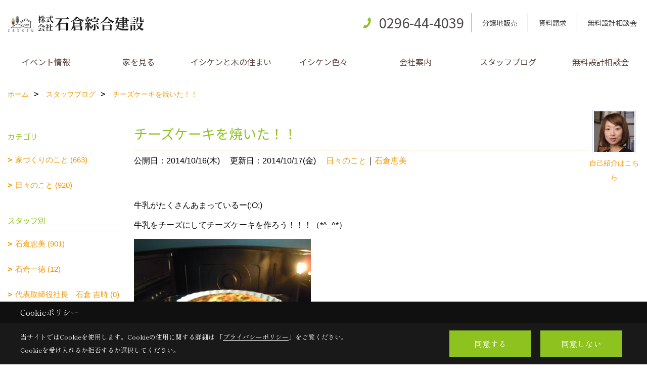

--- FILE ---
content_type: text/html; charset=UTF-8
request_url: https://www.isiken.net/co_diary/krl20141016185237.html
body_size: 10685
content:
<!DOCTYPE html>
<html lang="ja">
<head prefix="og: http://ogp.me/ns# fb: http://ogp.me/ns/fb# article: http://ogp.me/ns/article#">
<script>if(self != top){window['ga-disable-G-9Q6NVY88Y9'] = true;top.location=self.location;}</script>


<script>(function(w,d,s,l,i){w[l]=w[l]||[];w[l].push({'gtm.start':
new Date().getTime(),event:'gtm.js'});var f=d.getElementsByTagName(s)[0],
j=d.createElement(s),dl=l!='dataLayer'?'&l='+l:'';j.async=true;j.src=
'https://www.googletagmanager.com/gtm.js?id='+i+dl;f.parentNode.insertBefore(j,f);
})(window,document,'script','dataLayer','GTM-PN9VSQH');</script>

<meta http-equiv="Content-Type" content="text/html; charset=utf-8">
<base href="https://www.isiken.net/">
<title>チーズケーキを焼いた！！ 石倉綜合建設ブログ 茨城 工務店 自然素材</title>

<meta name="viewport" content="width=device-width,initial-scale=1">
<meta http-equiv="X-UA-Compatible" content="IE=edge">
<meta http-equiv="Expires" content="14400">
<meta name="format-detection" content="telephone=no">
<meta name="keywords" content="チーズケーキを焼いた！！,ブログ,茨城,下妻,注文住宅,自然素材,石倉綜合建設">
<meta name="description" content="チーズケーキを焼いた！！ 茨城県下妻市の石倉綜合建設のブログです。地域密着で職人大工と自然素材の家づくりをしています。無料設計相談もさせていただきますので、お気軽にご相談ください。">

<meta name="SKYPE_TOOLBAR" content="SKYPE_TOOLBAR_PARSER_COMPATIBLE">
<meta name="apple-mobile-web-app-title" content="株式会社 石倉綜合建設">
<meta property="og:type" content="article" />
<meta property="og:url" content="https://www.isiken.net/co_diary/krl20141016185237.html" />
<meta property="og:title" content="チーズケーキを焼いた！！ 石倉綜合建設ブログ 茨城 工務店 自然素材" />
<meta property="og:description" content="チーズケーキを焼いた！！ 茨城県下妻市の石倉綜合建設のブログです。地域密着で職人大工と自然素材の家づくりをしています。無料設計相談もさせていただきますので、お気軽にご相談ください。" />
<meta property="og:image" content="https://www.isiken.net/assets/img/amp-default.png" />
<meta property="og:site_name" content="茨城県で自然素材の注文住宅を建てる下妻市の工務店　石倉綜合建設" />
<meta property="og:locale" content="ja_JP" />
<meta name="twitter:card" content="summary" />
<meta name="p:domain_verify" content="1ed3f108340340d48c3906c22070f52e"/>


<link rel="canonical" href="https://www.isiken.net/co_diary/krl20141016185237.html">



<link rel="stylesheet" href="css/base.css?v=202601312333">
<link rel="stylesheet" href="assets/templates/css/site_design.css?v=202601312333">

<link rel="stylesheet" href="assets/css/swiper.min.css">
<link rel="stylesheet" href="css/as_co.css?202601312333">

<link rel="preconnect" href="https://fonts.googleapis.com">
<link rel="preconnect" href="https://fonts.gstatic.com" crossorigin>
<link href="https://fonts.googleapis.com/css2?family=Noto+Sans+JP&family=Shippori+Mincho&display=swap" rel="stylesheet">

<link rel="icon" href="https://www.isiken.net/favicon.ico">
<link rel="apple-touch-icon" href="https://www.isiken.net/assets/img/apple-touch-icon.png">

<script src="assets/js/jquery-2.2.4.min.js"></script>
<script defer>document.addEventListener('DOMContentLoaded', function(){const imagesDom = document.querySelectorAll('.rte_area img, .lazy img');imagesDom.forEach(img => {const width = img.getAttribute('width');const height = img.getAttribute('height');if (width && height) {img.style.aspectRatio = `${width} / ${height}`;}img.dataset.layzr = img.src;img.src = 'assets/img/blank.gif';});
});</script>


<script type="application/ld+json">{"@context": "http://schema.org","@type": "Organization","name": "株式会社 石倉綜合建設","url": "https://www.isiken.net/","logo": "https://www.isiken.net/./assets/article_image_save/yZv20250128114425.png","image": "","address": {"@type": "PostalAddress","postalCode": "304-0061","addressCountry": "JP","addressRegion": "茨城県","addressLocality": "下妻市","streetAddress": "大字下妻丙27-2"}}</script><script type="application/ld+json">{"@context": "http://schema.org","@type": "Article","headline": "チーズケーキを焼いた！！ 石倉綜合建設ブログ 茨城 工務店 自然素材","url": "https://www.isiken.net/co_diary/krl20141016185237.html","description": "チーズケーキを焼いた！！ 茨城県下妻市の石倉綜合建設のブログです。地域密着で職人大工と自然素材の家づくりをしています。無料設計相談もさせていただきますので、お気軽にご相談ください。","datePublished": "2014-10-16","dateModified": "2014-10-16","author": {"@type": "Organization","name": "株式会社 石倉綜合建設"}}</script>
</head>

<body id="page57" class="normal">
<noscript><iframe src="https://www.googletagmanager.com/ns.html?id=GTM-PN9VSQH" height="0" width="0" style="display:none;visibility:hidden"></iframe></noscript>
<a id="top" name="top"></a>
<header id="mainHeader" class="wbg">
<section id="header" class="clearfix">

<a href="https://www.isiken.net/" id="logo"><img src="./assets/article_image_save/yZv20250128114425.png" alt="石倉綜合建設" width="400" height="90"></a>
<div id="headBtns" class="clearfix">

<div class="telInfo">
<div>
<div class="telicon"><svg version="1.1" xmlns="http://www.w3.org/2000/svg" xmlns:xlink="http://www.w3.org/1999/xlink" x="0px" y="0px" width="30px" height="30px" viewBox="2.5 18.5 30 30" enable-background="new 2.5 18.5 30 30" xml:space="preserve"><path d="M18.918,34.674c-0.809,1.379-1.676,2.342-2.609,2.95c-0.875,0.534,0,0-1.572-0.935c-0.246-0.15-0.707-0.354-0.854-0.107l-2.305,3.928c-0.19,0.32-0.022,0.615,0.522,0.963c2.592,1.635,6.643-0.646,9.324-5.213c2.684-4.57,2.783-9.349,0.189-10.988c-0.547-0.347-0.881-0.36-1.066-0.043l-2.305,3.93c-0.146,0.242,0.24,0.578,0.48,0.738c1.524,1.021,1.58-0.037,1.524,1.021C20.156,32.057,19.727,33.296,18.918,34.674z"/></svg>
</div>
<span class="tlb bc2 wf1">0296-44-4039</span>
</div>
</div>

<div class="hmenu">
<ul class="flx">

<li class="btn02"><a class="wf1 bc2" href="co_navi/9feac7d7884c2ea8d6a7179b-136.html" id="header_menu02">分譲地販売</a></li>
<li class="btn03"><a class="wf1 bc2" href="siryo/index.html" id="header_menu03">資料請求</a></li>
<li class="btn04"><a class="wf1 bc2" href="co_event/8c9fb66849e7ad666fe9b61e0acec33e.html" id="header_menu04">無料設計相談会</a></li>

</ul>
</div>

</div>
<div id="spbtn" class="spbtn"><div class="menu-button"><span class="tbn bg"></span><span class="mbn bg"></span><span class="bbn bg"></span></div></div>
</section>

<nav id="navi" class="">
<ul data-breakpoint="1000" class="navi_p bg3">

<li class="sp"><a class="wf1 bc lbl" href="co_navi/9feac7d7884c2ea8d6a7179b-136.html" id="menu02">分譲地販売</a></li>
<li class="sp"><a class="wf1 bc lbl" href="siryo/index.html" id="menu03">資料請求</a></li>
<li class="sp"><a class="wf1 bc lbl" href="co_event/8c9fb66849e7ad666fe9b61e0acec33e.html" id="menu04">無料設計相談会</a></li>

<li id="headerSNS" class="sp"><aside class="snsBox">
<ul class="flx">
<li><a href="https://www.instagram.com/isikurasougoukensetu/?hl=ja" target="_blank"><img src="./assets/article_image_save/lZq20241108130403r.png" alt="Instagram" width="30" height="30"></a></li><li><a href="https://www.pinterest.jp/isikurasougoukensetu/" target="_blank"><img src="./assets/article_image_save/CaM20241108130412r.png" alt="Pinterest" width="30" height="30"></a></li><li><a href="https://youtube.com/channel/UCnqc0XVR5I-P1Tsq5QBpusQ" target="_blank"><img src="./assets/article_image_save/INt20241108130422r.png" alt="YouTube" width="30" height="30"></a></li><li><a href="https://lin.ee/v0Jv64b" target="_blank"><img src="./assets/article_image_save/XkO20241108130435r.png" alt="LINE" width="30" height="30"></a></li></ul>
</aside>
</li>
<li id="gn1"><a class="nbc wf1" id="menuイベント情報" href="co_event.html">イベント情報</a><ul class="solid bda lbl wbg"><li class="bl"><a class="bc2 bg2 wf1" id="menuイベント予告" href="co_event.html">イベント予告</a></li><li class="bl"><a class="bc2 bg2 wf1" id="menuイベント報告" href="co_event_rp.html">イベント報告</a></li><li class="bl"><span class="touch-button sbg wbc wf1">閉じる</span></li></ul></li><li id="gn2"><a class="nbc wf1" id="menu家を見る" href="co_seko_voice.html">家を見る</a><ul class="solid bda lbl wbg"><li class="bl"><a class="bc2 bg2 wf1" id="menu現場レポート" href="co_seko_voice.html">現場レポート</a></li><li class="bl"><a class="bc2 bg2 wf1" id="menu完工事例" href="co_kanko_voice.html">完工事例</a></li><li class="bl"><a class="bc2 bg2 wf1" id="menuフォトギャラリー" href="co_photo">フォトギャラリー</a></li><li class="bl"><a class="bc2 bg2 wf1" id="menuお客様の声" href="co_navi/pkh20161130113422-133.html">お客様の声</a></li><li class="bl"><span class="touch-button sbg wbc wf1">閉じる</span></li></ul></li><li id="gn3"><a class="nbc wf1" id="menuイシケンと木の住まい" href="co_navi/uwk20170109144526-114.html">イシケンと木の住まい</a><ul class="solid bda lbl wbg"><li class="bl"><a class="bc2 bg2 wf1" id="menu木の家ってなぜいいの?" href="co_navi/uwk20170109144526-114.html">木の家ってなぜいいの?</a></li><li class="bl"><a class="bc2 bg2 wf1" id="menu木の家でできること" href="co_navi/Txx20170109144749-134.html">木の家でできること</a></li><li class="bl"><a class="bc2 bg2 wf1" id="menu石倉綜合建設について" href="co_navi/Ilp20170109144918-135.html">石倉綜合建設について</a></li><li class="bl"><a class="bc2 bg2 wf1" id="menu家づくりの費用について" href="co_navi/b871ce520794846bb26e0bfa-140.html">家づくりの費用について</a></li><li class="bl"><a class="bc2 bg2 wf1" id="menu家づくりのこだわり" href="co_navi/Vlt20161201095933-141.html">家づくりのこだわり</a></li><li class="bl"><a class="bc2 bg2 wf1" id="menu工務店に頼むメリットとは？" href="co_navi/lZV20161201092519-142.html">工務店に頼むメリットとは？</a></li><li class="bl"><a class="bc2 bg2 wf1" id="menu住まいづくりの考え方" href="co_navi/xjp20161130104037-143.html">住まいづくりの考え方</a></li><li class="bl"><a class="bc2 bg2 wf1" id="menuアフターもお任せください" href="co_navi/gDT20161201092159-144.html">アフターもお任せください</a></li><li class="bl"><a class="bc2 bg2 wf1" id="menuイシケンのリフォーム" href="co_navi/Yjj20161130111549-145.html">イシケンのリフォーム</a></li><li class="bl"><a class="bc2 bg2 wf1" id="menu家づくりスケジュール" href="co_navi/b88a594f1c476da6aeab5bee-138.html">家づくりスケジュール</a></li><li class="bl"><span class="touch-button sbg wbc wf1">閉じる</span></li></ul></li><li id="gn4"><a class="nbc wf1" id="menuイシケン色々" href="co_navi/30a3306042a3a4dbca3ad27c-128.html">イシケン色々</a><ul class="solid bda lbl wbg"><li class="bl"><a class="bc2 bg2 wf1" id="menuイシケンがズバリお答え！Ｑ＆Ａ広場" href="co_navi/30a3306042a3a4dbca3ad27c-128.html">イシケンがズバリお答え！Ｑ＆Ａ広場</a></li><li class="bl"><a class="bc2 bg2 wf1" id="menuイベント・見学会情報" href="co_navi/lmu20161201092948-131.html">イベント・見学会情報</a></li><li class="bl"><a class="bc2 bg2 wf1" id="menuトピックス" href="co_navi/9feac7d7884c2ea8d6a7179b-136.html">トピックス</a></li><li class="bl"><span class="touch-button sbg wbc wf1">閉じる</span></li></ul></li><li id="gn5"><a class="nbc wf1" id="menu会社案内" href="co_navi/htH20161130102031-118.html">会社案内</a><ul class="solid bda lbl wbg"><li class="bl"><a class="bc2 bg2 wf1" id="menu会社概要・沿革" href="co_navi/htH20161130102031-118.html">会社概要・沿革</a></li><li class="bl"><a class="bc2 bg2 wf1" id="menuスタッフ紹介" href="co_navi/qTG20161130102340-124.html">スタッフ紹介</a></li><li class="bl"><a class="bc2 bg2 wf1" id="menu大工さん募集のお知らせ" href="co_navi/WOe20161201095422-146.html">大工さん募集のお知らせ</a></li><li class="bl"><a class="bc2 bg2 wf1" id="menuプライバシーポリシー" href="co_navi/eqV20161130174421-119.html">プライバシーポリシー</a></li><li class="bl"><a class="bc2 bg2 wf1" id="menuチャットサービス開始" href="co_navi/c/117/147/">チャットサービス開始</a></li><li class="bl"><span class="touch-button sbg wbc wf1">閉じる</span></li></ul></li><li id="gn6"><a class="nbc wf1" id="menuスタッフブログ" href="co_diary.html">スタッフブログ</a></li><li id="gn7"><a class="nbc wf1" id="menu無料設計相談会" href="co_navi/FTN20161130104251-132.html">無料設計相談会</a></li>
<li class="sp"><a class="wf1 bc wbl" href="sitemap.html" id="menu_sitemap">サイトマップ</a></li>
<li class="sp"><div class="menu-button sbg wbc">メニューを閉じる</div></li>
</ul>
</nav>
</header>



<main id="wrapper">
<article>


<section id="contents" class="clf">


<div id="breadCrumbs" class="clearfix">
<ul itemscope itemtype="http://schema.org/BreadcrumbList">
<li itemprop="itemListElement" itemscope itemtype="http://schema.org/ListItem"><a href="https://www.isiken.net/" itemprop="item"><span itemprop="name">ホーム</span></a><meta itemprop="position" content="1" /></li>
<li itemprop="itemListElement" itemscope itemtype="http://schema.org/ListItem"><a href="https://www.isiken.net/co_diary.html" itemprop="item"><span itemprop="name">スタッフブログ</span></a><meta itemprop="position" content="2" /></li>
<li itemprop="itemListElement" itemscope itemtype="http://schema.org/ListItem"><a href="/co_diary/krl20141016185237.html" itemprop="item">
<span itemprop="name">チーズケーキを焼いた！！</span></a><meta itemprop="position" content="4" /></li>
</ul>
</div>


<div id="mainCont">

<div class="articlePager sp">
<ul>
<li class="prev"><a href="co_diary/gDm20141017173839.html">前の記事</a></li>
<li class="list"><a href="co_diary/c/3/34/">一覧</a></li>
<li class="next"><a href="co_diary/kTm20140926174136.html">次の記事</a></li>
</ul>
</div>


<div id="articleTitle" class="diary">
<a class="thumb" href="co_navi/qTG20161130102340-124.html#ishikura_e"><img src="./assets/article_image_save/SFn20130508104801a.jpg" width="80" height="80" alt="石倉　恵美">
<span>自己紹介はこちら</span>
</a>
<h1 class="wf1 tbc bdb solid lbl">チーズケーキを焼いた！！</h1>
<div class="info">
<span>公開日：2014/10/16(木)</span>
<span>更新日：2014/10/17(金)</span>
<a href="co_diary/c/3/34/">日々のこと</a>｜<a href="co_diary/c/35/65/">石倉恵美 </a></div>
</div>


<div class="rte_area">
<p>牛乳がたくさんあまっているー(;O;)</p>
<p>牛乳をチーズにしてチーズケーキを作ろう！！！（*^_^*）</p>
<p><img style="font-size: 10px;" src="http://www.isiken.net/assets/images/blog/2014/10/10-2/DSCN4276.jpg" alt="" width="350" height="263" /></p>
<p>なんだかうまく出来なった。。。。</p>
<p>けど、ベークドチーズケーキが焼けたーーー(^_-)-☆</p>
<p>あとでいただいてみまーす♪</p>
<p>&nbsp;</p>
<p>&nbsp;</p>
<p>&nbsp;</p>
<p>イシケンの「無垢の家」実際に建つ施工例です。</p>
<p><img src="http://www.isiken.net/assets/images/house/sikanoya%202013-11/DSC06696.jpg" alt="" width="150" height="113" />　<img src="http://www.isiken.net/assets/images/house/sikanoya%202013-11/DSC06677.jpg" alt="" width="150" height="113" />　<img src="http://www.isiken.net/assets/images/house/sikanoya%202013-11/DSC06728.jpg" alt="" width="150" height="113" />　</p>
<p><img src="http://www.isiken.net/assets/images/house/tominaga/DSC01462.jpg" alt="" width="150" height="200" />　<img src="http://www.isiken.net/assets/images/house/tominaga/DSC01438.jpg" alt="" width="150" height="200" />　<img src="http://www.isiken.net/assets/images/house/tominaga/DSC01432.jpg" alt="" width="150" height="113" /></p>
<p>&nbsp;</p>
<p>もっと詳しく！！</p>
<p><a href="http://isiken.net/co_mame.html/article/OMB20140110094901-84.html">石倉綜合建設の施工事例はこちらへ</a>（●＾o＾●）/</p>
<p>&nbsp;</p>
<p><span>手刻み・無垢材</span>のことならおまかせ下さい！！</p>
<p><span>新築・ﾘﾌｫｰﾑ</span>ご相談ください。</p>
<p>茨城県下妻市　自然素材で健康家族　㈱石倉綜合建設　</p>
<p>&nbsp;<a href="http://isiken.net/co_mame/c/24/72/"><img src="http://www.isiken.net/assets/images/blog/2013/09/9-1/002.png" alt="" width="190" height="122" /></a>&nbsp;<a href="http://isiken.net/siryo.html"><img src="http://www.isiken.net/assets/images/blog/2013/09/9-1/003.png" alt="" width="190" height="122" /></a>&nbsp;<a href="http://isiken.net/toiawase.html"><img src="http://www.isiken.net/assets/images/blog/2013/09/9-1/004.png" alt="" width="190" height="122" /></a></p>

</div>

<div class="articlePager">
<ul>
<li class="prev"><a href="co_diary/gDm20141017173839.html">前の記事</a></li>
<li class="list"><a href="co_diary/c/3/34/">一覧</a></li>
<li class="next"><a href="co_diary/kTm20140926174136.html">次の記事</a></li>
</ul>
</div>


<aside id="article_list" class="bg4">
<h2 class="wf1 tbc">記事一覧</h2>
<ul>
<li class="wbg"><a href="co_diary/abfbb9bcdad02f5ac273c916695a5887.html"><span class="date bc2">24/03/15</span><span class="pt">下妻市袋畑現場上棟しました！</span></a></li>
<li class="wbg"><a href="co_diary/077689a348c121462740676caf8a74cc.html"><span class="date bc2">24/03/12</span><span class="pt">分譲地紹介動画</span></a></li>
<li class="wbg"><a href="co_diary/70b7a1792e2f61d3717b5a7d7f1dfae8.html"><span class="date bc2">24/03/06</span><span class="pt">飛行機博物館に行ってきました~</span></a></li>
<li class="wbg"><a href="co_diary/f149dc168c38edfeddcae0828d26ba47.html"><span class="date bc2">24/03/04</span><span class="pt">お家で床屋さん</span></a></li>
<li class="wbg"><a href="co_diary/7689299e7074262e9625221c7512db6c.html"><span class="date bc2">24/03/02</span><span class="pt">会長自ら！事務所前リニューアルしました！</span></a></li>
<li class="wbg"><a href="co_diary/2378112136aac066c038654051443ae9.html"><span class="date bc2">24/03/01</span><span class="pt">リフォーム看板NEW！！</span></a></li>
<li class="wbg"><a href="co_diary/bcf4c03da253bf694a725111b825d4c5.html"><span class="date bc2">24/02/26</span><span class="pt">先進的窓リノベ2024事業</span></a></li>
<li class="wbg"><a href="co_diary/716fefae45003e99debe4a96a7e3575b.html"><span class="date bc2">24/02/24</span><span class="pt">イシケン会長の一日</span></a></li>
<li class="wbg"><a href="co_diary/3d9505c41ea0f86ea62a3e85.html"><span class="date bc2">19/11/10</span><span class="pt">カンナについて語る(*^▽^*)</span></a></li>
<li class="wbg"><a href="co_diary/7f74950916775e18b051502a.html"><span class="date bc2">17/11/08</span><span class="pt">刻み作業開始！！</span></a></li>
</ul>
</aside>

<form name="pager_form" method="GET" action=""><input type="hidden" name="current" value="1"/></form>
<div class="pager">
<p class="currentPage tac bc2">1ページ&nbsp;（全95ページ中）</p>
<ul>
<li class="first"><a ></a></li>
<li class="prev"><a ></a></li>
<li class="page"><a class="current wbc bg">1</a></li>
<li class="page"><a href="javascript:fnPagerMove('2')">2</a></li>
<li class="page"><a href="javascript:fnPagerMove('3')">3</a></li>
<li class="page"><a href="javascript:fnPagerMove('4')">4</a></li>
<li class="page"><a href="javascript:fnPagerMove('5')">5</a></li>
<li class="page"><a href="javascript:fnPagerMove('6')">6</a></li>
<li class="next"><a href="javascript:fnPagerMove('2');"></a></li>
<li class="last"><a href="javascript:fnPagerMove('95')"></a></li>
</ul>
</div>


</div>


<aside id="side_menu_diary">

<div id="dCatList">
<h2 class="wf1 tbc bdb solid bbl">カテゴリ</h2>
<ul class="cate_sub">
<li><a href="co_diary/c/3/33/">家づくりのこと (663)</a></li><li><a href="co_diary/c/3/34/">日々のこと (920)</a></li></ul>
<h2 class="wf1 tbc bdb solid bbl">スタッフ別</h2>
<ul class="cate_sub">
<li><a href="co_diary/c/35/65/">石倉恵美  (901)</a></li><li><a href="co_diary/c/35/64/">石倉一徳  (12)</a></li><li><a href="co_diary/c/35/36/">代表取締役社長　石倉 吉時 (0)</a></li><li><a href="co_diary/c/35/67/">中山和輝  (1)</a></li><li><a href="co_diary/c/35/66/">鶴見典勇 (1)</a></li></ul>
</div>


<div id="calendar" class="bg2">
<h2 class="wf1 bc2 tac bdb solid bbl">2026年01月</h2>
<table class="bc2">
<thead><tr><th>日</th><th>月</th><th>火</th><th>水</th><th>木</th><th>金</th><th>土</th></tr></thead>
<tbody>
<tr>
<td>&nbsp;</td>
<td>&nbsp;</td>
<td>&nbsp;</td>
<td>&nbsp;</td>
<td>1</td>
<td>2</td>
<td>3</td>
</tr>
<tr>
<td>4</td>
<td>5</td>
<td>6</td>
<td>7</td>
<td>8</td>
<td>9</td>
<td>10</td>
</tr>
<tr>
<td>11</td>
<td>12</td>
<td>13</td>
<td>14</td>
<td>15</td>
<td>16</td>
<td>17</td>
</tr>
<tr>
<td>18</td>
<td>19</td>
<td>20</td>
<td>21</td>
<td>22</td>
<td>23</td>
<td>24</td>
</tr>
<tr>
<td>25</td>
<td>26</td>
<td>27</td>
<td>28</td>
<td>29</td>
<td>30</td>
<td>31</td>
</tr>
</tbody>
</table>
<div class="clearfix np bdt solid bbl"><a class="prev" href="co_diary/calender/202512.html">前月</a><a class="next" href="co_diary/calender/202602.html">翌月</a></div>
</div>



<div id="archiveBox">
<h2 class="wf1 tbc bdb solid bbl">アーカイブ</h2>
<form name="archive" method="POST" action="">
<select name="number" id="number_select" onchange="document.location=form.number.options[form.number.selectedIndex].value;">
<option selected="selected">月別で見る</option>
<option value="co_diary/calender/202403.html"><a href="co_diary/calender/202403.html">2024年03月(6 件)</a></option>
<option value="co_diary/calender/202402.html"><a href="co_diary/calender/202402.html">2024年02月(2 件)</a></option>
<option value="co_diary/calender/201911.html"><a href="co_diary/calender/201911.html">2019年11月(1 件)</a></option>
<option value="co_diary/calender/201711.html"><a href="co_diary/calender/201711.html">2017年11月(2 件)</a></option>
<option value="co_diary/calender/201710.html"><a href="co_diary/calender/201710.html">2017年10月(6 件)</a></option>
<option value="co_diary/calender/201709.html"><a href="co_diary/calender/201709.html">2017年09月(8 件)</a></option>
<option value="co_diary/calender/201708.html"><a href="co_diary/calender/201708.html">2017年08月(2 件)</a></option>
<option value="co_diary/calender/201707.html"><a href="co_diary/calender/201707.html">2017年07月(3 件)</a></option>
<option value="co_diary/calender/201706.html"><a href="co_diary/calender/201706.html">2017年06月(12 件)</a></option>
<option value="co_diary/calender/201705.html"><a href="co_diary/calender/201705.html">2017年05月(5 件)</a></option>
<option value="co_diary/calender/201704.html"><a href="co_diary/calender/201704.html">2017年04月(12 件)</a></option>
<option value="co_diary/calender/201703.html"><a href="co_diary/calender/201703.html">2017年03月(11 件)</a></option>
<option value="co_diary/calender/201702.html"><a href="co_diary/calender/201702.html">2017年02月(6 件)</a></option>
<option value="co_diary/calender/201701.html"><a href="co_diary/calender/201701.html">2017年01月(2 件)</a></option>
<option value="co_diary/calender/201611.html"><a href="co_diary/calender/201611.html">2016年11月(3 件)</a></option>
<option value="co_diary/calender/201610.html"><a href="co_diary/calender/201610.html">2016年10月(10 件)</a></option>
<option value="co_diary/calender/201609.html"><a href="co_diary/calender/201609.html">2016年09月(11 件)</a></option>
<option value="co_diary/calender/201608.html"><a href="co_diary/calender/201608.html">2016年08月(15 件)</a></option>
<option value="co_diary/calender/201607.html"><a href="co_diary/calender/201607.html">2016年07月(21 件)</a></option>
<option value="co_diary/calender/201606.html"><a href="co_diary/calender/201606.html">2016年06月(15 件)</a></option>
<option value="co_diary/calender/201605.html"><a href="co_diary/calender/201605.html">2016年05月(14 件)</a></option>
<option value="co_diary/calender/201604.html"><a href="co_diary/calender/201604.html">2016年04月(8 件)</a></option>
<option value="co_diary/calender/201603.html"><a href="co_diary/calender/201603.html">2016年03月(14 件)</a></option>
<option value="co_diary/calender/201602.html"><a href="co_diary/calender/201602.html">2016年02月(12 件)</a></option>
<option value="co_diary/calender/201601.html"><a href="co_diary/calender/201601.html">2016年01月(14 件)</a></option>
<option value="co_diary/calender/201512.html"><a href="co_diary/calender/201512.html">2015年12月(16 件)</a></option>
<option value="co_diary/calender/201511.html"><a href="co_diary/calender/201511.html">2015年11月(15 件)</a></option>
<option value="co_diary/calender/201510.html"><a href="co_diary/calender/201510.html">2015年10月(14 件)</a></option>
<option value="co_diary/calender/201509.html"><a href="co_diary/calender/201509.html">2015年09月(18 件)</a></option>
<option value="co_diary/calender/201508.html"><a href="co_diary/calender/201508.html">2015年08月(18 件)</a></option>
<option value="co_diary/calender/201507.html"><a href="co_diary/calender/201507.html">2015年07月(25 件)</a></option>
<option value="co_diary/calender/201506.html"><a href="co_diary/calender/201506.html">2015年06月(23 件)</a></option>
<option value="co_diary/calender/201505.html"><a href="co_diary/calender/201505.html">2015年05月(24 件)</a></option>
<option value="co_diary/calender/201504.html"><a href="co_diary/calender/201504.html">2015年04月(25 件)</a></option>
<option value="co_diary/calender/201503.html"><a href="co_diary/calender/201503.html">2015年03月(26 件)</a></option>
<option value="co_diary/calender/201502.html"><a href="co_diary/calender/201502.html">2015年02月(26 件)</a></option>
<option value="co_diary/calender/201501.html"><a href="co_diary/calender/201501.html">2015年01月(21 件)</a></option>
<option value="co_diary/calender/201412.html"><a href="co_diary/calender/201412.html">2014年12月(23 件)</a></option>
<option value="co_diary/calender/201411.html"><a href="co_diary/calender/201411.html">2014年11月(24 件)</a></option>
<option value="co_diary/calender/201410.html"><a href="co_diary/calender/201410.html">2014年10月(27 件)</a></option>
<option value="co_diary/calender/201409.html"><a href="co_diary/calender/201409.html">2014年09月(26 件)</a></option>
<option value="co_diary/calender/201408.html"><a href="co_diary/calender/201408.html">2014年08月(18 件)</a></option>
<option value="co_diary/calender/201407.html"><a href="co_diary/calender/201407.html">2014年07月(24 件)</a></option>
<option value="co_diary/calender/201406.html"><a href="co_diary/calender/201406.html">2014年06月(26 件)</a></option>
<option value="co_diary/calender/201405.html"><a href="co_diary/calender/201405.html">2014年05月(23 件)</a></option>
<option value="co_diary/calender/201404.html"><a href="co_diary/calender/201404.html">2014年04月(26 件)</a></option>
<option value="co_diary/calender/201403.html"><a href="co_diary/calender/201403.html">2014年03月(25 件)</a></option>
<option value="co_diary/calender/201402.html"><a href="co_diary/calender/201402.html">2014年02月(23 件)</a></option>
<option value="co_diary/calender/201401.html"><a href="co_diary/calender/201401.html">2014年01月(23 件)</a></option>
<option value="co_diary/calender/201312.html"><a href="co_diary/calender/201312.html">2013年12月(25 件)</a></option>
<option value="co_diary/calender/201311.html"><a href="co_diary/calender/201311.html">2013年11月(26 件)</a></option>
<option value="co_diary/calender/201310.html"><a href="co_diary/calender/201310.html">2013年10月(27 件)</a></option>
<option value="co_diary/calender/201309.html"><a href="co_diary/calender/201309.html">2013年09月(27 件)</a></option>
<option value="co_diary/calender/201308.html"><a href="co_diary/calender/201308.html">2013年08月(26 件)</a></option>
<option value="co_diary/calender/201307.html"><a href="co_diary/calender/201307.html">2013年07月(29 件)</a></option>
<option value="co_diary/calender/201306.html"><a href="co_diary/calender/201306.html">2013年06月(27 件)</a></option>
<option value="co_diary/calender/201305.html"><a href="co_diary/calender/201305.html">2013年05月(2 件)</a></option>
</select>
</form>
</div>



<div id="spCat">
<form>
<select name="category" onchange="document.location=form.category.options[form.category.selectedIndex].value;">
<option selected="selected">カテゴリ</option>
<option value="co_diary/c/3/33/">家づくりのこと(663)<option value="co_diary/c/3/34/">日々のこと(920)</select>
</form>
<form>
<select name="category" onchange="document.location=form.category.options[form.category.selectedIndex].value;">
<option selected="selected">スタッフ別</option>
<option value="co_diary/c/35/65/">石倉恵美 (901)<option value="co_diary/c/35/64/">石倉一徳 (12)<option value="co_diary/c/35/36/">代表取締役社長　石倉 吉時(0)<option value="co_diary/c/35/67/">中山和輝 (1)<option value="co_diary/c/35/66/">鶴見典勇(1)</select>
</form>
</div>
</aside>

</section>
</article>
</main>

<footer class="wbg">

<section id="companyInfo" class="inner">
<aside class="snsBox">
<ul class="flx">
<li><a href="https://www.instagram.com/isikurasougoukensetu/?hl=ja" target="_blank"><img src="./assets/article_image_save/lZq20241108130403r.png" alt="Instagram" width="30" height="30"></a></li><li><a href="https://www.pinterest.jp/isikurasougoukensetu/" target="_blank"><img src="./assets/article_image_save/CaM20241108130412r.png" alt="Pinterest" width="30" height="30"></a></li><li><a href="https://youtube.com/channel/UCnqc0XVR5I-P1Tsq5QBpusQ" target="_blank"><img src="./assets/article_image_save/INt20241108130422r.png" alt="YouTube" width="30" height="30"></a></li><li><a href="https://lin.ee/v0Jv64b" target="_blank"><img src="./assets/article_image_save/XkO20241108130435r.png" alt="LINE" width="30" height="30"></a></li></ul>
</aside>


<p>
株式会社 石倉綜合建設<br>
〒304-0061　<br class="sp">
茨城県下妻市大字下妻丙27-2　<br class="tb">
TEL：<a href="tel:0296-44-4039" id="footer_tel1">0296-44-4039</a>　<br class="sp">
FAX：0296-44-6883<br>
＜営業時間＞8:00～21:00　<br class="sp">
＜定休日＞日曜・祝日
</p>















<div class="otherLink"><a href="sitemap.html" id="footer_sitemap" class="arrow">サイトマップ</a></div>

</section>
<section id="copyBox" class="sbg wbc"><div class="inner">Copyright (c) ISIKURA-SOGOKENSETSU. All Rights Reserved.<br><span class="separator"> | </span>Produced by <a class="wbc" href="https://www.goddess-c.com/" target="_blank">ゴデスクリエイト</a></div></section>
<section id="footer_link" class="wbg">
<div class="inner clf">
<div class="telInfo">
<div class="fd01">
<div class="telicon"><svg version="1.1" xmlns="http://www.w3.org/2000/svg" xmlns:xlink="http://www.w3.org/1999/xlink" x="0px" y="0px" width="30px" height="30px" viewBox="2.5 18.5 30 30" enable-background="new 2.5 18.5 30 30" xml:space="preserve"><path d="M18.918,34.674c-0.809,1.379-1.676,2.342-2.609,2.95c-0.875,0.534,0,0-1.572-0.935c-0.246-0.15-0.707-0.354-0.854-0.107l-2.305,3.928c-0.19,0.32-0.022,0.615,0.522,0.963c2.592,1.635,6.643-0.646,9.324-5.213c2.684-4.57,2.783-9.349,0.189-10.988c-0.547-0.347-0.881-0.36-1.066-0.043l-2.305,3.93c-0.146,0.242,0.24,0.578,0.48,0.738c1.524,1.021,1.58-0.037,1.524,1.021C20.156,32.057,19.727,33.296,18.918,34.674z"/></svg>
</div>
<span class="tlb wf1">0296-44-4039</span>
</div>
<div class="fd02 bc2 wf1">受付／8:00～21:00　定休日／日曜・祝日</div>
</div>
<ul>
<li class="fc"><a class="wf1 wbc bg" href="toiawase/index.html" id="footer_menu01">お問合せ</a></li>
<li class="fs"><a class="wf1 wbc bg" href="siryo/index.html" id="footer_menu02">資料請求</a></li>
<li class="fe"><a class="wf1 wbc bg" href="co_event.html" id="footer_menu03">イベント</a></li>
<li class="fb"><a class="wf1 wbc bg" href="co_event/8c9fb66849e7ad666fe9b61e0acec33e.html" id="footer_menu04">無料相談会</a></li>
<li id="f_tel"><a class="wf1 wbc bg" href="tel:0296-44-4039" id="footer_tel_button">電話</a></li>
</ul>
</div>
</section>

</footer>





<div id="pageTop"><a href="#top" id="page_top"><?xml version="1.0" encoding="utf-8"?>
<!-- Generator: Adobe Illustrator 16.0.0, SVG Export Plug-In . SVG Version: 6.00 Build 0)  -->
<!DOCTYPE svg PUBLIC "-//W3C//DTD SVG 1.1//EN" "http://www.w3.org/Graphics/SVG/1.1/DTD/svg11.dtd">
<svg version="1.1" id="pagetop" xmlns="http://www.w3.org/2000/svg" xmlns:xlink="http://www.w3.org/1999/xlink" x="0px" y="0px" width="60px" height="60px" viewBox="0 0 60 60" enable-background="new 0 0 60 60" xml:space="preserve">
<circle id="bg" opacity="0.5" cx="30" cy="30" r="30"/>
<g id="arrow">
<rect x="18" y="21" fill="#FFFFFF" width="24" height="2"/>
<polyline fill="none" stroke="#FFFFFF" stroke-width="2" stroke-linecap="round" stroke-linejoin="round" stroke-miterlimit="10" points="41,38 30,27 19,38 "/>
</g>
</svg>
</a></div>
<aside id="ckb" class="wf2 wbg"><div class="ckb-header"><h3 class="wbc">Cookieポリシー</h3></div><div class="ckb-content"><div class="inner"><div class="cp-text wbc">当サイトではCookieを使用します。<br class="sp">Cookieの使用に関する詳細は 「<a class="wbc" href="co_navi/eqV20161130174421-119.html" target="_blank">プライバシーポリシー</a>」をご覧ください。<br>Cookieを受け入れるか拒否するか選択してください。</div><div class="cp-consent"><div class="cp-agree bg wbc">同意する</div><div class="cp-reject bg wbc">同意しない</div></div></div></div></aside>

<script src="assets/js/swiper-bundle.min.js"></script>
<script src="assets/js/jquery.flexnav.js"></script>
<script src="assets/js/layzr.min.js" defer></script>
<script src="assets/js/lightbox-2.6.min.js"></script>
<script src="assets/js/pager.js"></script>
<script async>
window.onload = function() {
var layzr = new Layzr({container: null,attr: 'data-layzr',retinaAttr: 'data-layzr-retina',bgAttr: 'data-layzr-bg',hiddenAttr: 'data-layzr-hidden',threshold: 0,callback: null});
$('link[rel="subresource"]').attr('rel', 'stylesheet');

}

$(document).ready(function($){$(".navi_p").flexNav({'animationSpeed':100});});

$(function(){
var topBtn=$('#pageTop');
topBtn.hide();
if($('#footer_link').length){var fmn=$('#footer_link');fmn.hide();}
$(window).scroll(function(){if($(this).scrollTop()> 100){
topBtn.fadeIn();
if($('#footer_link').length){fmn.fadeIn();}
}else{
topBtn.fadeOut();
if($('#footer_link').length){fmn.fadeOut();}
};
});
topBtn.click(function(){$('body,html').animate({scrollTop: 0},1000);return false;});

var obj=$('#iframe');
obj.on('load',function(){var off=$('body').offset();$('body,html').animate({scrollTop: off.top,scrollLeft: off.left},0);});
});



$(function(){resizeWindow();});
window.addEventListener('resize', resizeWindow);

function resizeWindow(){
var hh = document.getElementById("mainHeader").offsetHeight;
var wrap = document.getElementById("wrapper");
var wide = document.getElementById("wide");





if(document.getElementById("spbtn") != null){
var sbtn = document.getElementById("spbtn");
sbtn.style.top = (hh - 60) / 2 + "px";
}

}

$(window).on('load', function() {const headerHeight = 0;const url = $(location).attr('href');if (url.indexOf("#") != -1) {const anchor = url.split("#"),targetId = anchor[anchor.length - 1];const target = $('#' + targetId);if (target.length) {const position = Math.floor(target.offset().top) - headerHeight;$("html, body").animate({ scrollTop: position }, 500);}}$('a[href*="#"]').on('click', function(event) {const href = $(this).attr('href');const anchor = href.split("#")[1];if (anchor) {const target = $('#' + anchor);if (target.length) {event.preventDefault();const position = Math.floor(target.offset().top) - headerHeight;$("html, body").animate({ scrollTop: position }, 500);}}});});

</script>

<script>
// トリガー取得
const scrollTrigger = document.querySelectorAll('.js-scroll-trigger');

// aimation呼び出し
if (scrollTrigger.length) {
    scrollAnimation(scrollTrigger);
}

// aimation関数
function scrollAnimation(trigger) {
    window.addEventListener('scroll', function () {
        for (var i = 0; i < trigger.length; i++) {
            let position = trigger[i].getBoundingClientRect().top,
                scroll = window.pageYOffset || document.documentElement.scrollTop,
                offset = position + scroll,
                windowHeight = window.innerHeight;

            if (scroll > offset - windowHeight + 200) {
                trigger[i].classList.add('started');
            }
        }
    });
}
</script>




<script async src="//www.instagram.com/embed.js"></script>

<script type="text/javascript">
const popup = document.getElementById('ckb');
const cookieAgree = document.querySelector('.cp-agree');
const cookieReject = document.querySelector('.cp-reject');
const rejectFlag = sessionStorage.getItem('Reject-Flag') === 'true'; // 明示的に文字列として比較
const cookieData = document.cookie;
let acceptFlag = false;

// Cookieデータを確認し、`robotama-cookie`があるかチェック
const cookieDataList = cookieData.split('; ');
for (const cookie of cookieDataList) {
  const [key, value] = cookie.split('=');
  if (key === 'robotama-cookie') {
    acceptFlag = true;
  }
}

// 拒否フラグも同意フラグもない場合のみバナーを表示
if (!rejectFlag && !acceptFlag) {
  PopupDisplay();
}

function PopupDisplay() {
  popup.style.display = 'block';
}

function PopupClose() {
  popup.style.display = 'none';
}

// 30日後の有効期限を設定
function SetCookie() {
  const expireDate = new Date();
  expireDate.setDate(expireDate.getDate() + 30); // 現在の日付に30日を加算
  document.cookie = `robotama-cookie=robotama-read; expires=${expireDate.toUTCString()}; path=/`;
}

// Cookie削除ロジック（ドメインごとに削除対応）
function DeleteAllCookie() {
  document.cookie.split(';').forEach((cookie) => {
    const [key] = cookie.split('=');
    document.cookie = `${key}=; max-age=0; path=/`;
  });
}

// 同意ボタンのクリックイベント
cookieAgree.addEventListener('click', () => {
  SetCookie();
  PopupClose();
});

// 拒否ボタンのクリックイベント
cookieReject.addEventListener('click', () => {
  sessionStorage.setItem('Reject-Flag', 'true'); // フラグを文字列で保存
  DeleteAllCookie();
  PopupClose();
});
</script>

</body>
</html>